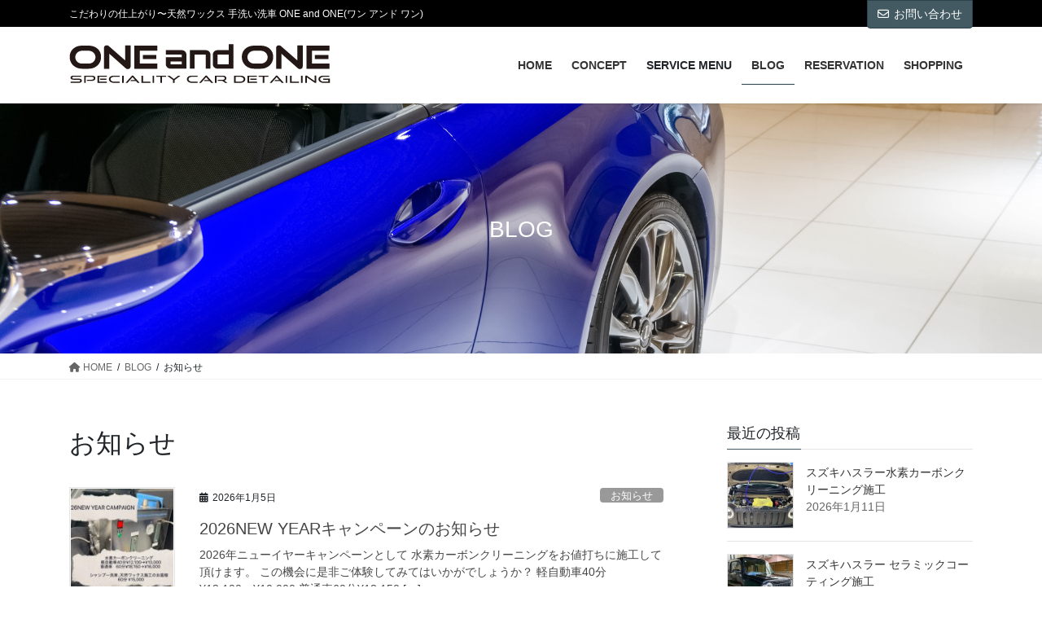

--- FILE ---
content_type: text/html; charset=UTF-8
request_url: https://one-and1.com/category/news/
body_size: 18022
content:
<!DOCTYPE html>
<html lang="ja">
<head>
<meta charset="utf-8">
<meta http-equiv="X-UA-Compatible" content="IE=edge">
<meta name="viewport" content="width=device-width, initial-scale=1">
<!-- Google Tag Manager -->
<script>(function(w,d,s,l,i){w[l]=w[l]||[];w[l].push({'gtm.start':
new Date().getTime(),event:'gtm.js'});var f=d.getElementsByTagName(s)[0],
j=d.createElement(s),dl=l!='dataLayer'?'&l='+l:'';j.async=true;j.src=
'https://www.googletagmanager.com/gtm.js?id='+i+dl;f.parentNode.insertBefore(j,f);
})(window,document,'script','dataLayer','GTM-MHDBGJN');</script>
<!-- End Google Tag Manager --><title>お知らせ | ONE and ONE</title>
<meta name='robots' content='max-image-preview:large' />
<link rel='dns-prefetch' href='//webfonts.xserver.jp' />
<link rel='dns-prefetch' href='//www.google.com' />
<link rel="alternate" type="application/rss+xml" title="ONE and ONE &raquo; フィード" href="https://one-and1.com/feed/" />
<link rel="alternate" type="application/rss+xml" title="ONE and ONE &raquo; コメントフィード" href="https://one-and1.com/comments/feed/" />
<link rel="alternate" type="application/rss+xml" title="ONE and ONE &raquo; お知らせ カテゴリーのフィード" href="https://one-and1.com/category/news/feed/" />
<meta name="description" content="お知らせ について ONE and ONE こだわりの仕上がり〜天然ワックス 手洗い洗車 ONE and ONE(ワン アンド ワン)" /><style id='wp-img-auto-sizes-contain-inline-css' type='text/css'>
img:is([sizes=auto i],[sizes^="auto," i]){contain-intrinsic-size:3000px 1500px}
/*# sourceURL=wp-img-auto-sizes-contain-inline-css */
</style>
<link rel='stylesheet' id='vkExUnit_common_style-css' href='https://one-and1.com/wp-content/plugins/vk-all-in-one-expansion-unit/assets/css/vkExUnit_style.css?ver=9.103.1.1' type='text/css' media='all' />
<style id='vkExUnit_common_style-inline-css' type='text/css'>
:root {--ver_page_top_button_url:url(https://one-and1.com/wp-content/plugins/vk-all-in-one-expansion-unit/assets/images/to-top-btn-icon.svg);}@font-face {font-weight: normal;font-style: normal;font-family: "vk_sns";src: url("https://one-and1.com/wp-content/plugins/vk-all-in-one-expansion-unit/inc/sns/icons/fonts/vk_sns.eot?-bq20cj");src: url("https://one-and1.com/wp-content/plugins/vk-all-in-one-expansion-unit/inc/sns/icons/fonts/vk_sns.eot?#iefix-bq20cj") format("embedded-opentype"),url("https://one-and1.com/wp-content/plugins/vk-all-in-one-expansion-unit/inc/sns/icons/fonts/vk_sns.woff?-bq20cj") format("woff"),url("https://one-and1.com/wp-content/plugins/vk-all-in-one-expansion-unit/inc/sns/icons/fonts/vk_sns.ttf?-bq20cj") format("truetype"),url("https://one-and1.com/wp-content/plugins/vk-all-in-one-expansion-unit/inc/sns/icons/fonts/vk_sns.svg?-bq20cj#vk_sns") format("svg");}
.veu_promotion-alert__content--text {border: 1px solid rgba(0,0,0,0.125);padding: 0.5em 1em;border-radius: var(--vk-size-radius);margin-bottom: var(--vk-margin-block-bottom);font-size: 0.875rem;}/* Alert Content部分に段落タグを入れた場合に最後の段落の余白を0にする */.veu_promotion-alert__content--text p:last-of-type{margin-bottom:0;margin-top: 0;}
/*# sourceURL=vkExUnit_common_style-inline-css */
</style>
<style id='wp-emoji-styles-inline-css' type='text/css'>

	img.wp-smiley, img.emoji {
		display: inline !important;
		border: none !important;
		box-shadow: none !important;
		height: 1em !important;
		width: 1em !important;
		margin: 0 0.07em !important;
		vertical-align: -0.1em !important;
		background: none !important;
		padding: 0 !important;
	}
/*# sourceURL=wp-emoji-styles-inline-css */
</style>
<style id='wp-block-library-inline-css' type='text/css'>
:root{--wp-block-synced-color:#7a00df;--wp-block-synced-color--rgb:122,0,223;--wp-bound-block-color:var(--wp-block-synced-color);--wp-editor-canvas-background:#ddd;--wp-admin-theme-color:#007cba;--wp-admin-theme-color--rgb:0,124,186;--wp-admin-theme-color-darker-10:#006ba1;--wp-admin-theme-color-darker-10--rgb:0,107,160.5;--wp-admin-theme-color-darker-20:#005a87;--wp-admin-theme-color-darker-20--rgb:0,90,135;--wp-admin-border-width-focus:2px}@media (min-resolution:192dpi){:root{--wp-admin-border-width-focus:1.5px}}.wp-element-button{cursor:pointer}:root .has-very-light-gray-background-color{background-color:#eee}:root .has-very-dark-gray-background-color{background-color:#313131}:root .has-very-light-gray-color{color:#eee}:root .has-very-dark-gray-color{color:#313131}:root .has-vivid-green-cyan-to-vivid-cyan-blue-gradient-background{background:linear-gradient(135deg,#00d084,#0693e3)}:root .has-purple-crush-gradient-background{background:linear-gradient(135deg,#34e2e4,#4721fb 50%,#ab1dfe)}:root .has-hazy-dawn-gradient-background{background:linear-gradient(135deg,#faaca8,#dad0ec)}:root .has-subdued-olive-gradient-background{background:linear-gradient(135deg,#fafae1,#67a671)}:root .has-atomic-cream-gradient-background{background:linear-gradient(135deg,#fdd79a,#004a59)}:root .has-nightshade-gradient-background{background:linear-gradient(135deg,#330968,#31cdcf)}:root .has-midnight-gradient-background{background:linear-gradient(135deg,#020381,#2874fc)}:root{--wp--preset--font-size--normal:16px;--wp--preset--font-size--huge:42px}.has-regular-font-size{font-size:1em}.has-larger-font-size{font-size:2.625em}.has-normal-font-size{font-size:var(--wp--preset--font-size--normal)}.has-huge-font-size{font-size:var(--wp--preset--font-size--huge)}.has-text-align-center{text-align:center}.has-text-align-left{text-align:left}.has-text-align-right{text-align:right}.has-fit-text{white-space:nowrap!important}#end-resizable-editor-section{display:none}.aligncenter{clear:both}.items-justified-left{justify-content:flex-start}.items-justified-center{justify-content:center}.items-justified-right{justify-content:flex-end}.items-justified-space-between{justify-content:space-between}.screen-reader-text{border:0;clip-path:inset(50%);height:1px;margin:-1px;overflow:hidden;padding:0;position:absolute;width:1px;word-wrap:normal!important}.screen-reader-text:focus{background-color:#ddd;clip-path:none;color:#444;display:block;font-size:1em;height:auto;left:5px;line-height:normal;padding:15px 23px 14px;text-decoration:none;top:5px;width:auto;z-index:100000}html :where(.has-border-color){border-style:solid}html :where([style*=border-top-color]){border-top-style:solid}html :where([style*=border-right-color]){border-right-style:solid}html :where([style*=border-bottom-color]){border-bottom-style:solid}html :where([style*=border-left-color]){border-left-style:solid}html :where([style*=border-width]){border-style:solid}html :where([style*=border-top-width]){border-top-style:solid}html :where([style*=border-right-width]){border-right-style:solid}html :where([style*=border-bottom-width]){border-bottom-style:solid}html :where([style*=border-left-width]){border-left-style:solid}html :where(img[class*=wp-image-]){height:auto;max-width:100%}:where(figure){margin:0 0 1em}html :where(.is-position-sticky){--wp-admin--admin-bar--position-offset:var(--wp-admin--admin-bar--height,0px)}@media screen and (max-width:600px){html :where(.is-position-sticky){--wp-admin--admin-bar--position-offset:0px}}
/* VK Color Palettes */

/*# sourceURL=wp-block-library-inline-css */
</style><style id='global-styles-inline-css' type='text/css'>
:root{--wp--preset--aspect-ratio--square: 1;--wp--preset--aspect-ratio--4-3: 4/3;--wp--preset--aspect-ratio--3-4: 3/4;--wp--preset--aspect-ratio--3-2: 3/2;--wp--preset--aspect-ratio--2-3: 2/3;--wp--preset--aspect-ratio--16-9: 16/9;--wp--preset--aspect-ratio--9-16: 9/16;--wp--preset--color--black: #000000;--wp--preset--color--cyan-bluish-gray: #abb8c3;--wp--preset--color--white: #ffffff;--wp--preset--color--pale-pink: #f78da7;--wp--preset--color--vivid-red: #cf2e2e;--wp--preset--color--luminous-vivid-orange: #ff6900;--wp--preset--color--luminous-vivid-amber: #fcb900;--wp--preset--color--light-green-cyan: #7bdcb5;--wp--preset--color--vivid-green-cyan: #00d084;--wp--preset--color--pale-cyan-blue: #8ed1fc;--wp--preset--color--vivid-cyan-blue: #0693e3;--wp--preset--color--vivid-purple: #9b51e0;--wp--preset--gradient--vivid-cyan-blue-to-vivid-purple: linear-gradient(135deg,rgb(6,147,227) 0%,rgb(155,81,224) 100%);--wp--preset--gradient--light-green-cyan-to-vivid-green-cyan: linear-gradient(135deg,rgb(122,220,180) 0%,rgb(0,208,130) 100%);--wp--preset--gradient--luminous-vivid-amber-to-luminous-vivid-orange: linear-gradient(135deg,rgb(252,185,0) 0%,rgb(255,105,0) 100%);--wp--preset--gradient--luminous-vivid-orange-to-vivid-red: linear-gradient(135deg,rgb(255,105,0) 0%,rgb(207,46,46) 100%);--wp--preset--gradient--very-light-gray-to-cyan-bluish-gray: linear-gradient(135deg,rgb(238,238,238) 0%,rgb(169,184,195) 100%);--wp--preset--gradient--cool-to-warm-spectrum: linear-gradient(135deg,rgb(74,234,220) 0%,rgb(151,120,209) 20%,rgb(207,42,186) 40%,rgb(238,44,130) 60%,rgb(251,105,98) 80%,rgb(254,248,76) 100%);--wp--preset--gradient--blush-light-purple: linear-gradient(135deg,rgb(255,206,236) 0%,rgb(152,150,240) 100%);--wp--preset--gradient--blush-bordeaux: linear-gradient(135deg,rgb(254,205,165) 0%,rgb(254,45,45) 50%,rgb(107,0,62) 100%);--wp--preset--gradient--luminous-dusk: linear-gradient(135deg,rgb(255,203,112) 0%,rgb(199,81,192) 50%,rgb(65,88,208) 100%);--wp--preset--gradient--pale-ocean: linear-gradient(135deg,rgb(255,245,203) 0%,rgb(182,227,212) 50%,rgb(51,167,181) 100%);--wp--preset--gradient--electric-grass: linear-gradient(135deg,rgb(202,248,128) 0%,rgb(113,206,126) 100%);--wp--preset--gradient--midnight: linear-gradient(135deg,rgb(2,3,129) 0%,rgb(40,116,252) 100%);--wp--preset--font-size--small: 13px;--wp--preset--font-size--medium: 20px;--wp--preset--font-size--large: 36px;--wp--preset--font-size--x-large: 42px;--wp--preset--spacing--20: 0.44rem;--wp--preset--spacing--30: 0.67rem;--wp--preset--spacing--40: 1rem;--wp--preset--spacing--50: 1.5rem;--wp--preset--spacing--60: 2.25rem;--wp--preset--spacing--70: 3.38rem;--wp--preset--spacing--80: 5.06rem;--wp--preset--shadow--natural: 6px 6px 9px rgba(0, 0, 0, 0.2);--wp--preset--shadow--deep: 12px 12px 50px rgba(0, 0, 0, 0.4);--wp--preset--shadow--sharp: 6px 6px 0px rgba(0, 0, 0, 0.2);--wp--preset--shadow--outlined: 6px 6px 0px -3px rgb(255, 255, 255), 6px 6px rgb(0, 0, 0);--wp--preset--shadow--crisp: 6px 6px 0px rgb(0, 0, 0);}:where(.is-layout-flex){gap: 0.5em;}:where(.is-layout-grid){gap: 0.5em;}body .is-layout-flex{display: flex;}.is-layout-flex{flex-wrap: wrap;align-items: center;}.is-layout-flex > :is(*, div){margin: 0;}body .is-layout-grid{display: grid;}.is-layout-grid > :is(*, div){margin: 0;}:where(.wp-block-columns.is-layout-flex){gap: 2em;}:where(.wp-block-columns.is-layout-grid){gap: 2em;}:where(.wp-block-post-template.is-layout-flex){gap: 1.25em;}:where(.wp-block-post-template.is-layout-grid){gap: 1.25em;}.has-black-color{color: var(--wp--preset--color--black) !important;}.has-cyan-bluish-gray-color{color: var(--wp--preset--color--cyan-bluish-gray) !important;}.has-white-color{color: var(--wp--preset--color--white) !important;}.has-pale-pink-color{color: var(--wp--preset--color--pale-pink) !important;}.has-vivid-red-color{color: var(--wp--preset--color--vivid-red) !important;}.has-luminous-vivid-orange-color{color: var(--wp--preset--color--luminous-vivid-orange) !important;}.has-luminous-vivid-amber-color{color: var(--wp--preset--color--luminous-vivid-amber) !important;}.has-light-green-cyan-color{color: var(--wp--preset--color--light-green-cyan) !important;}.has-vivid-green-cyan-color{color: var(--wp--preset--color--vivid-green-cyan) !important;}.has-pale-cyan-blue-color{color: var(--wp--preset--color--pale-cyan-blue) !important;}.has-vivid-cyan-blue-color{color: var(--wp--preset--color--vivid-cyan-blue) !important;}.has-vivid-purple-color{color: var(--wp--preset--color--vivid-purple) !important;}.has-black-background-color{background-color: var(--wp--preset--color--black) !important;}.has-cyan-bluish-gray-background-color{background-color: var(--wp--preset--color--cyan-bluish-gray) !important;}.has-white-background-color{background-color: var(--wp--preset--color--white) !important;}.has-pale-pink-background-color{background-color: var(--wp--preset--color--pale-pink) !important;}.has-vivid-red-background-color{background-color: var(--wp--preset--color--vivid-red) !important;}.has-luminous-vivid-orange-background-color{background-color: var(--wp--preset--color--luminous-vivid-orange) !important;}.has-luminous-vivid-amber-background-color{background-color: var(--wp--preset--color--luminous-vivid-amber) !important;}.has-light-green-cyan-background-color{background-color: var(--wp--preset--color--light-green-cyan) !important;}.has-vivid-green-cyan-background-color{background-color: var(--wp--preset--color--vivid-green-cyan) !important;}.has-pale-cyan-blue-background-color{background-color: var(--wp--preset--color--pale-cyan-blue) !important;}.has-vivid-cyan-blue-background-color{background-color: var(--wp--preset--color--vivid-cyan-blue) !important;}.has-vivid-purple-background-color{background-color: var(--wp--preset--color--vivid-purple) !important;}.has-black-border-color{border-color: var(--wp--preset--color--black) !important;}.has-cyan-bluish-gray-border-color{border-color: var(--wp--preset--color--cyan-bluish-gray) !important;}.has-white-border-color{border-color: var(--wp--preset--color--white) !important;}.has-pale-pink-border-color{border-color: var(--wp--preset--color--pale-pink) !important;}.has-vivid-red-border-color{border-color: var(--wp--preset--color--vivid-red) !important;}.has-luminous-vivid-orange-border-color{border-color: var(--wp--preset--color--luminous-vivid-orange) !important;}.has-luminous-vivid-amber-border-color{border-color: var(--wp--preset--color--luminous-vivid-amber) !important;}.has-light-green-cyan-border-color{border-color: var(--wp--preset--color--light-green-cyan) !important;}.has-vivid-green-cyan-border-color{border-color: var(--wp--preset--color--vivid-green-cyan) !important;}.has-pale-cyan-blue-border-color{border-color: var(--wp--preset--color--pale-cyan-blue) !important;}.has-vivid-cyan-blue-border-color{border-color: var(--wp--preset--color--vivid-cyan-blue) !important;}.has-vivid-purple-border-color{border-color: var(--wp--preset--color--vivid-purple) !important;}.has-vivid-cyan-blue-to-vivid-purple-gradient-background{background: var(--wp--preset--gradient--vivid-cyan-blue-to-vivid-purple) !important;}.has-light-green-cyan-to-vivid-green-cyan-gradient-background{background: var(--wp--preset--gradient--light-green-cyan-to-vivid-green-cyan) !important;}.has-luminous-vivid-amber-to-luminous-vivid-orange-gradient-background{background: var(--wp--preset--gradient--luminous-vivid-amber-to-luminous-vivid-orange) !important;}.has-luminous-vivid-orange-to-vivid-red-gradient-background{background: var(--wp--preset--gradient--luminous-vivid-orange-to-vivid-red) !important;}.has-very-light-gray-to-cyan-bluish-gray-gradient-background{background: var(--wp--preset--gradient--very-light-gray-to-cyan-bluish-gray) !important;}.has-cool-to-warm-spectrum-gradient-background{background: var(--wp--preset--gradient--cool-to-warm-spectrum) !important;}.has-blush-light-purple-gradient-background{background: var(--wp--preset--gradient--blush-light-purple) !important;}.has-blush-bordeaux-gradient-background{background: var(--wp--preset--gradient--blush-bordeaux) !important;}.has-luminous-dusk-gradient-background{background: var(--wp--preset--gradient--luminous-dusk) !important;}.has-pale-ocean-gradient-background{background: var(--wp--preset--gradient--pale-ocean) !important;}.has-electric-grass-gradient-background{background: var(--wp--preset--gradient--electric-grass) !important;}.has-midnight-gradient-background{background: var(--wp--preset--gradient--midnight) !important;}.has-small-font-size{font-size: var(--wp--preset--font-size--small) !important;}.has-medium-font-size{font-size: var(--wp--preset--font-size--medium) !important;}.has-large-font-size{font-size: var(--wp--preset--font-size--large) !important;}.has-x-large-font-size{font-size: var(--wp--preset--font-size--x-large) !important;}
/*# sourceURL=global-styles-inline-css */
</style>

<style id='classic-theme-styles-inline-css' type='text/css'>
/*! This file is auto-generated */
.wp-block-button__link{color:#fff;background-color:#32373c;border-radius:9999px;box-shadow:none;text-decoration:none;padding:calc(.667em + 2px) calc(1.333em + 2px);font-size:1.125em}.wp-block-file__button{background:#32373c;color:#fff;text-decoration:none}
/*# sourceURL=/wp-includes/css/classic-themes.min.css */
</style>
<link rel='stylesheet' id='rs-plugin-settings-css' href='https://one-and1.com/wp-content/plugins/revslider/public/assets/css/settings.css?ver=5.4.5.1' type='text/css' media='all' />
<style id='rs-plugin-settings-inline-css' type='text/css'>
#rs-demo-id {}
/*# sourceURL=rs-plugin-settings-inline-css */
</style>
<link rel='stylesheet' id='vk-swiper-style-css' href='https://one-and1.com/wp-content/plugins/vk-blocks-pro/vendor/vektor-inc/vk-swiper/src/assets/css/swiper-bundle.min.css?ver=11.0.2' type='text/css' media='all' />
<link rel='stylesheet' id='bootstrap-4-style-css' href='https://one-and1.com/wp-content/themes/lightning-pro/library/bootstrap-4/css/bootstrap.min.css?ver=4.5.0' type='text/css' media='all' />
<link rel='stylesheet' id='lightning-common-style-css' href='https://one-and1.com/wp-content/themes/lightning-pro/assets/css/common.css?ver=8.23.8' type='text/css' media='all' />
<style id='lightning-common-style-inline-css' type='text/css'>
/* vk-mobile-nav */:root {--vk-mobile-nav-menu-btn-bg-src: url("https://one-and1.com/wp-content/themes/lightning-pro/inc/vk-mobile-nav/package/images/vk-menu-btn-black.svg");--vk-mobile-nav-menu-btn-close-bg-src: url("https://one-and1.com/wp-content/themes/lightning-pro/inc/vk-mobile-nav/package/images/vk-menu-close-black.svg");--vk-menu-acc-icon-open-black-bg-src: url("https://one-and1.com/wp-content/themes/lightning-pro/inc/vk-mobile-nav/package/images/vk-menu-acc-icon-open-black.svg");--vk-menu-acc-icon-open-white-bg-src: url("https://one-and1.com/wp-content/themes/lightning-pro/inc/vk-mobile-nav/package/images/vk-menu-acc-icon-open-white.svg");--vk-menu-acc-icon-close-black-bg-src: url("https://one-and1.com/wp-content/themes/lightning-pro/inc/vk-mobile-nav/package/images/vk-menu-close-black.svg");--vk-menu-acc-icon-close-white-bg-src: url("https://one-and1.com/wp-content/themes/lightning-pro/inc/vk-mobile-nav/package/images/vk-menu-close-white.svg");}
/*# sourceURL=lightning-common-style-inline-css */
</style>
<link rel='stylesheet' id='lightning-design-style-css' href='https://one-and1.com/wp-content/themes/lightning-pro/design-skin/origin2/css/style.css?ver=8.23.8' type='text/css' media='all' />
<style id='lightning-design-style-inline-css' type='text/css'>
:root {--color-key:#445a63;--wp--preset--color--vk-color-primary:#445a63;--color-key-dark:#2a434e;}
/* ltg common custom */:root {--vk-menu-acc-btn-border-color:#333;--vk-color-primary:#445a63;--color-key:#445a63;--wp--preset--color--vk-color-primary:#445a63;--color-key-dark:#2a434e;}.bbp-submit-wrapper .button.submit { background-color:#2a434e ; }.bbp-submit-wrapper .button.submit:hover { background-color:#445a63 ; }.veu_color_txt_key { color:#2a434e ; }.veu_color_bg_key { background-color:#2a434e ; }.veu_color_border_key { border-color:#2a434e ; }.btn-default { border-color:#445a63;color:#445a63;}.btn-default:focus,.btn-default:hover { border-color:#445a63;background-color: #445a63; }.wp-block-search__button,.btn-primary { background-color:#445a63;border-color:#2a434e; }.wp-block-search__button:focus,.wp-block-search__button:hover,.btn-primary:not(:disabled):not(.disabled):active,.btn-primary:focus,.btn-primary:hover { background-color:#2a434e;border-color:#445a63; }.btn-outline-primary { color : #445a63 ; border-color:#445a63; }.btn-outline-primary:not(:disabled):not(.disabled):active,.btn-outline-primary:focus,.btn-outline-primary:hover { color : #fff; background-color:#445a63;border-color:#2a434e; }a { color:#337ab7; }/* sidebar child menu display */.localNav ul ul.children{ display:none; }.localNav ul li.current_page_ancestor ul.children,.localNav ul li.current_page_item ul.children,.localNav ul li.current-cat ul.children{ display:block; }/* ExUnit widget ( child page list widget and so on ) */.localNavi ul.children{ display:none; }.localNavi li.current_page_ancestor ul.children,.localNavi li.current_page_item ul.children,.localNavi li.current-cat ul.children{ display:block; }
/* Pro Title Design */ h2,.mainSection .cart_totals h2,h2.mainSection-title { background-color:unset;position: relative;border:none;padding:unset;margin-left: auto;margin-right: auto;border-radius:unset;outline: unset;outline-offset: unset;box-shadow: unset;content:none;overflow: unset;color:#333;padding: 0;text-align: center;background-color:transparent;margin-bottom: 3em;}h2 a,.mainSection .cart_totals h2 a,h2.mainSection-title a { color:#333;}h2::before,.mainSection .cart_totals h2::before,h2.mainSection-title::before { background-color:unset;position: relative;border:none;padding:unset;margin-left: auto;margin-right: auto;border-radius:unset;outline: unset;outline-offset: unset;box-shadow: unset;content:none;overflow: unset;}h2::after,.mainSection .cart_totals h2::after,h2.mainSection-title::after { background-color:unset;position: relative;border:none;padding:unset;margin-left: auto;margin-right: auto;border-radius:unset;outline: unset;outline-offset: unset;box-shadow: unset;content:none;overflow: unset;content: "";display: inline-block;position: absolute;left: 50%;margin-left: -19px;bottom: -24px;top: unset;width: 38px;border-top: solid 2px #445a63;}h3 { background-color:unset;position: relative;border:none;padding:unset;margin-left: auto;margin-right: auto;border-radius:unset;outline: unset;outline-offset: unset;box-shadow: unset;content:none;overflow: unset;color:#333;padding: 0.6em 0.7em 0.5em;margin-bottom:1.2em;border-left:solid 2px #445a63;background-color: #efefef;text-align:left;}h3 a { color:#333;}h3::before { background-color:unset;position: relative;border:none;padding:unset;margin-left: auto;margin-right: auto;border-radius:unset;outline: unset;outline-offset: unset;box-shadow: unset;content:none;overflow: unset;}h3::after { background-color:unset;position: relative;border:none;padding:unset;margin-left: auto;margin-right: auto;border-radius:unset;outline: unset;outline-offset: unset;box-shadow: unset;content:none;overflow: unset;}
.media .media-body .media-heading a:hover { color:#445a63; }@media (min-width: 768px){.gMenu > li:before,.gMenu > li.menu-item-has-children::after { border-bottom-color:#2a434e }.gMenu li li { background-color:#2a434e }.gMenu li li a:hover { background-color:#445a63; }} /* @media (min-width: 768px) */h2,.mainSection-title { border-top-color:#445a63; }h3:after,.subSection-title:after { border-bottom-color:#445a63; }ul.page-numbers li span.page-numbers.current,.page-link dl .post-page-numbers.current { background-color:#445a63; }.pager li > a { border-color:#445a63;color:#445a63;}.pager li > a:hover { background-color:#445a63;color:#fff;}.siteFooter { border-top-color:#445a63; }dt { border-left-color:#445a63; }:root {--g_nav_main_acc_icon_open_url:url(https://one-and1.com/wp-content/themes/lightning-pro/inc/vk-mobile-nav/package/images/vk-menu-acc-icon-open-black.svg);--g_nav_main_acc_icon_close_url: url(https://one-and1.com/wp-content/themes/lightning-pro/inc/vk-mobile-nav/package/images/vk-menu-close-black.svg);--g_nav_sub_acc_icon_open_url: url(https://one-and1.com/wp-content/themes/lightning-pro/inc/vk-mobile-nav/package/images/vk-menu-acc-icon-open-white.svg);--g_nav_sub_acc_icon_close_url: url(https://one-and1.com/wp-content/themes/lightning-pro/inc/vk-mobile-nav/package/images/vk-menu-close-white.svg);}
/* page header */:root{--vk-page-header-url : url(https://one-and1.com/wp-content/uploads/2021/05/pixta_64363037_M.jpg);}@media ( max-width:575.98px ){:root{--vk-page-header-url : url(https://one-and1.com/wp-content/uploads/2021/05/pixta_64363037_M.jpg);}}.page-header{ position:relative;background: var(--vk-page-header-url, url(https://one-and1.com/wp-content/uploads/2021/05/pixta_64363037_M.jpg) ) no-repeat 50% center;background-size: cover;}.page-header h1.page-header_pageTitle,.page-header div.page-header_pageTitle{margin-top:5em;margin-bottom:calc( 5em - 0.1em );}
.vk-campaign-text{background:#eab010;color:#fff;}.vk-campaign-text_btn,.vk-campaign-text_btn:link,.vk-campaign-text_btn:visited,.vk-campaign-text_btn:focus,.vk-campaign-text_btn:active{background:#fff;color:#4c4c4c;}a.vk-campaign-text_btn:hover{background:#eab010;color:#fff;}.vk-campaign-text_link,.vk-campaign-text_link:link,.vk-campaign-text_link:hover,.vk-campaign-text_link:visited,.vk-campaign-text_link:active,.vk-campaign-text_link:focus{color:#fff;}
.headerTop{color:#ffffff;background-color:#000000;}.headerTop .nav li a{color:#ffffff;}
.siteFooter {background-color:#2a434e;color:#ffffff;}.siteFooter .nav li a,.siteFooter .widget a,.siteFooter a {color:#ffffff;}:root {
								--color-footer-border: rgba(255, 255, 255, 0.2);
							}
							.siteFooter {
								--vk-color-border-hr: rgba( 255,255,255,0.1);
								--vk-color-border-light: rgba( 255,255,255,0.1);
								--vk-color-border-zuru: rgba(0, 0, 0, 0.2);
								--vk-color-bg-accent: rgba( 255,255,255,0.07);
							}
							.siteFooter .vk_post.media {
								--vk-color-border-image: rgba( 200,200,200,0.8);
								--vk-color-border-hr: rgba(255, 255, 255, 0.2);
							}
							.siteFooter .contact_txt_tel {
								color:#fff;
							}
							
/*# sourceURL=lightning-design-style-inline-css */
</style>
<link rel='stylesheet' id='veu-cta-css' href='https://one-and1.com/wp-content/plugins/vk-all-in-one-expansion-unit/inc/call-to-action/package/assets/css/style.css?ver=9.103.1.1' type='text/css' media='all' />
<link rel='stylesheet' id='vk-blocks-build-css-css' href='https://one-and1.com/wp-content/plugins/vk-blocks-pro/build/block-build.css?ver=1.96.2.0' type='text/css' media='all' />
<style id='vk-blocks-build-css-inline-css' type='text/css'>
:root {--vk_flow-arrow: url(https://one-and1.com/wp-content/plugins/vk-blocks-pro/inc/vk-blocks/images/arrow_bottom.svg);--vk_image-mask-circle: url(https://one-and1.com/wp-content/plugins/vk-blocks-pro/inc/vk-blocks/images/circle.svg);--vk_image-mask-wave01: url(https://one-and1.com/wp-content/plugins/vk-blocks-pro/inc/vk-blocks/images/wave01.svg);--vk_image-mask-wave02: url(https://one-and1.com/wp-content/plugins/vk-blocks-pro/inc/vk-blocks/images/wave02.svg);--vk_image-mask-wave03: url(https://one-and1.com/wp-content/plugins/vk-blocks-pro/inc/vk-blocks/images/wave03.svg);--vk_image-mask-wave04: url(https://one-and1.com/wp-content/plugins/vk-blocks-pro/inc/vk-blocks/images/wave04.svg);}

	:root {

		--vk-balloon-border-width:1px;

		--vk-balloon-speech-offset:-12px;
	}
	
/*# sourceURL=vk-blocks-build-css-inline-css */
</style>
<link rel='stylesheet' id='lightning-theme-style-css' href='https://one-and1.com/wp-content/themes/lightning-pro-child/style.css?ver=8.23.8' type='text/css' media='all' />
<link rel='stylesheet' id='vk-font-awesome-css' href='https://one-and1.com/wp-content/themes/lightning-pro/vendor/vektor-inc/font-awesome-versions/src/versions/6/css/all.min.css?ver=6.4.2' type='text/css' media='all' />
<link rel='stylesheet' id='vk-mobile-fix-nav-css' href='https://one-and1.com/wp-content/themes/lightning-pro/inc/vk-mobile-fix-nav/package/css/vk-mobile-fix-nav.css?ver=0.0.0' type='text/css' media='all' />
<link rel='stylesheet' id='vk-media-posts-style-css' href='https://one-and1.com/wp-content/themes/lightning-pro/inc/media-posts/package/css/media-posts.css?ver=1.2' type='text/css' media='all' />
<style id='akismet-widget-style-inline-css' type='text/css'>

			.a-stats {
				--akismet-color-mid-green: #357b49;
				--akismet-color-white: #fff;
				--akismet-color-light-grey: #f6f7f7;

				max-width: 350px;
				width: auto;
			}

			.a-stats * {
				all: unset;
				box-sizing: border-box;
			}

			.a-stats strong {
				font-weight: 600;
			}

			.a-stats a.a-stats__link,
			.a-stats a.a-stats__link:visited,
			.a-stats a.a-stats__link:active {
				background: var(--akismet-color-mid-green);
				border: none;
				box-shadow: none;
				border-radius: 8px;
				color: var(--akismet-color-white);
				cursor: pointer;
				display: block;
				font-family: -apple-system, BlinkMacSystemFont, 'Segoe UI', 'Roboto', 'Oxygen-Sans', 'Ubuntu', 'Cantarell', 'Helvetica Neue', sans-serif;
				font-weight: 500;
				padding: 12px;
				text-align: center;
				text-decoration: none;
				transition: all 0.2s ease;
			}

			/* Extra specificity to deal with TwentyTwentyOne focus style */
			.widget .a-stats a.a-stats__link:focus {
				background: var(--akismet-color-mid-green);
				color: var(--akismet-color-white);
				text-decoration: none;
			}

			.a-stats a.a-stats__link:hover {
				filter: brightness(110%);
				box-shadow: 0 4px 12px rgba(0, 0, 0, 0.06), 0 0 2px rgba(0, 0, 0, 0.16);
			}

			.a-stats .count {
				color: var(--akismet-color-white);
				display: block;
				font-size: 1.5em;
				line-height: 1.4;
				padding: 0 13px;
				white-space: nowrap;
			}
		
/*# sourceURL=akismet-widget-style-inline-css */
</style>
<link rel='stylesheet' id='mts_simple_booking_front-css' href='https://one-and1.com/wp-content/plugins/mts-simple-booking/css/mtssb-front.css?ver=6.9' type='text/css' media='all' />
<script type="text/javascript" id="vk-blocks/breadcrumb-script-js-extra">
/* <![CDATA[ */
var vkBreadcrumbSeparator = {"separator":""};
//# sourceURL=vk-blocks%2Fbreadcrumb-script-js-extra
/* ]]> */
</script>
<script type="text/javascript" src="https://one-and1.com/wp-content/plugins/vk-blocks-pro/build/vk-breadcrumb.min.js?ver=1.96.2.0" id="vk-blocks/breadcrumb-script-js"></script>
<script type="text/javascript" src="https://one-and1.com/wp-includes/js/jquery/jquery.min.js?ver=3.7.1" id="jquery-core-js"></script>
<script type="text/javascript" src="https://one-and1.com/wp-includes/js/jquery/jquery-migrate.min.js?ver=3.4.1" id="jquery-migrate-js"></script>
<script type="text/javascript" src="//webfonts.xserver.jp/js/xserverv3.js?fadein=0&amp;ver=2.0.8" id="typesquare_std-js"></script>
<script type="text/javascript" src="https://one-and1.com/wp-content/plugins/revslider/public/assets/js/jquery.themepunch.tools.min.js?ver=5.4.5.1" id="tp-tools-js"></script>
<script type="text/javascript" src="https://one-and1.com/wp-content/plugins/revslider/public/assets/js/jquery.themepunch.revolution.min.js?ver=5.4.5.1" id="revmin-js"></script>
<link rel="https://api.w.org/" href="https://one-and1.com/wp-json/" /><link rel="alternate" title="JSON" type="application/json" href="https://one-and1.com/wp-json/wp/v2/categories/2" /><link rel="EditURI" type="application/rsd+xml" title="RSD" href="https://one-and1.com/xmlrpc.php?rsd" />
<meta name="generator" content="WordPress 6.9" />
<!-- Favicon Rotator -->
<link rel="shortcut icon" href="https://one-and1.com/wp-content/uploads/2021/05/アセット-1@2x-1.png" />
<link rel="apple-touch-icon-precomposed" href="https://one-and1.com/wp-content/uploads/2021/05/アセット-1@2x-1.png" />
<!-- End Favicon Rotator -->
<meta property="fb:app_id" content=""><meta property="fb:admins" content="">            <div id="fb-root"></div>
            <script>(function (d, s, id) {
                    var js, fjs = d.getElementsByTagName(s)[0];
                    if (d.getElementById(id))
                        return;
                    js = d.createElement(s);
                    js.id = id;
                    js.src = "//connect.facebook.net/en_US/sdk.js#xfbml=1&version=v2.0";
                    fjs.parentNode.insertBefore(js, fjs);
                }(document, 'script', 'facebook-jssdk'));</script>
            <style id="lightning-color-custom-for-plugins" type="text/css">/* ltg theme common */.color_key_bg,.color_key_bg_hover:hover{background-color: #445a63;}.color_key_txt,.color_key_txt_hover:hover{color: #445a63;}.color_key_border,.color_key_border_hover:hover{border-color: #445a63;}.color_key_dark_bg,.color_key_dark_bg_hover:hover{background-color: #2a434e;}.color_key_dark_txt,.color_key_dark_txt_hover:hover{color: #2a434e;}.color_key_dark_border,.color_key_dark_border_hover:hover{border-color: #2a434e;}</style><meta name="generator" content="Powered by Slider Revolution 5.4.5.1 - responsive, Mobile-Friendly Slider Plugin for WordPress with comfortable drag and drop interface." />
<!-- [ VK All in One Expansion Unit OGP ] -->
<meta property="og:site_name" content="ONE and ONE" />
<meta property="og:url" content="https://one-and1.com/2026/01/05/2026new-year%e3%82%ad%e3%83%a3%e3%83%b3%e3%83%9a%e3%83%bc%e3%83%b3%e3%81%ae%e3%81%8a%e7%9f%a5%e3%82%89%e3%81%9b/" />
<meta property="og:title" content="お知らせ | ONE and ONE" />
<meta property="og:description" content="お知らせ について ONE and ONE こだわりの仕上がり〜天然ワックス 手洗い洗車 ONE and ONE(ワン アンド ワン)" />
<meta property="og:type" content="article" />
<!-- [ / VK All in One Expansion Unit OGP ] -->
<!-- [ VK All in One Expansion Unit twitter card ] -->
<meta name="twitter:card" content="summary_large_image">
<meta name="twitter:description" content="お知らせ について ONE and ONE こだわりの仕上がり〜天然ワックス 手洗い洗車 ONE and ONE(ワン アンド ワン)">
<meta name="twitter:title" content="お知らせ | ONE and ONE">
<meta name="twitter:url" content="https://one-and1.com/2026/01/05/2026new-year%e3%82%ad%e3%83%a3%e3%83%b3%e3%83%9a%e3%83%bc%e3%83%b3%e3%81%ae%e3%81%8a%e7%9f%a5%e3%82%89%e3%81%9b/">
	<meta name="twitter:domain" content="one-and1.com">
	<!-- [ / VK All in One Expansion Unit twitter card ] -->
	<script type="text/javascript">function setREVStartSize(e){
				try{ var i=jQuery(window).width(),t=9999,r=0,n=0,l=0,f=0,s=0,h=0;					
					if(e.responsiveLevels&&(jQuery.each(e.responsiveLevels,function(e,f){f>i&&(t=r=f,l=e),i>f&&f>r&&(r=f,n=e)}),t>r&&(l=n)),f=e.gridheight[l]||e.gridheight[0]||e.gridheight,s=e.gridwidth[l]||e.gridwidth[0]||e.gridwidth,h=i/s,h=h>1?1:h,f=Math.round(h*f),"fullscreen"==e.sliderLayout){var u=(e.c.width(),jQuery(window).height());if(void 0!=e.fullScreenOffsetContainer){var c=e.fullScreenOffsetContainer.split(",");if (c) jQuery.each(c,function(e,i){u=jQuery(i).length>0?u-jQuery(i).outerHeight(!0):u}),e.fullScreenOffset.split("%").length>1&&void 0!=e.fullScreenOffset&&e.fullScreenOffset.length>0?u-=jQuery(window).height()*parseInt(e.fullScreenOffset,0)/100:void 0!=e.fullScreenOffset&&e.fullScreenOffset.length>0&&(u-=parseInt(e.fullScreenOffset,0))}f=u}else void 0!=e.minHeight&&f<e.minHeight&&(f=e.minHeight);e.c.closest(".rev_slider_wrapper").css({height:f})					
				}catch(d){console.log("Failure at Presize of Slider:"+d)}
			};</script>
		<style type="text/css" id="wp-custom-css">
			.page_top_btn {
    position: fixed;
    right: 2%;
    bottom: 10%;
    z-index: 99999;
    width: 56px;
    height: 56px;
    color: transparent;
    border: none;
    background: rgba(0,0,0,.4);
    border-radius: 10px;
    box-shadow:none; 
    background-image: var(--ver_page_top_button_url);
    background-size: 50%;
    background-repeat: no-repeat;
    background-position: center;
    opacity: 0;
    transition: opacity .3s;
    text-decoration: none;
}


@media (max-width: 600px){
.h1, h1 {
font-size: 1.6rem;
}
.h2, .mainSection-title, h2 {
font-size: 1.4rem;
}	
.h3, h3 {
font-size: 1.2rem;
}	
.media .media-body .media-heading {
font-size: 18px;
}	
h1.entry-title {
font-size: 20px;
}	
.vk_posts .vk_post-col-xs-6 {
width: calc(50% - 14px);
}
.vk_post {
margin-left: 7px;
margin-right: 7px;
}	
	}		</style>
		
</head>
<body data-rsssl=1 class="archive category category-news category-2 wp-theme-lightning-pro wp-child-theme-lightning-pro-child vk-blocks fa_v6_css post-type-post sidebar-fix sidebar-fix-priority-top bootstrap4 device-pc mobile-fix-nav_enable">
<a class="skip-link screen-reader-text" href="#main">コンテンツに移動</a>
<a class="skip-link screen-reader-text" href="#vk-mobile-nav">ナビゲーションに移動</a>
<!-- Google Tag Manager (noscript) -->
    <noscript><iframe src="https://www.googletagmanager.com/ns.html?id=GTM-MHDBGJN" title="Google Tag Manager (noscript)" height="0" width="0" style="display:none;visibility:hidden"></iframe></noscript>
    <!-- End Google Tag Manager (noscript) --><header class="siteHeader">
	<div class="headerTop" id="headerTop"><div class="container"><p class="headerTop_description">こだわりの仕上がり〜天然ワックス 手洗い洗車 ONE and ONE(ワン アンド ワン)</p><div class="headerTop_contactBtn"><a href="/contact/" class="btn btn-primary"><i class="far fa-envelope"></i>お問い合わせ</a></div></div><!-- [ / .container ] --></div><!-- [ / #headerTop  ] -->	<div class="container siteHeadContainer">
		<div class="navbar-header">
						<p class="navbar-brand siteHeader_logo">
			<a href="https://one-and1.com/">
				<span><img src="https://one-and1.com/wp-content/uploads/2022/02/rogo01.png" alt="ONE and ONE" /></span>
			</a>
			</p>
					</div>

					<div id="gMenu_outer" class="gMenu_outer">
				<nav class="menu-g-navi-container"><ul id="menu-g-navi" class="menu gMenu vk-menu-acc"><li id="menu-item-85" class="menu-item menu-item-type-post_type menu-item-object-page menu-item-home"><a href="https://one-and1.com/"><strong class="gMenu_name">HOME</strong></a></li>
<li id="menu-item-50" class="menu-item menu-item-type-post_type menu-item-object-page"><a href="https://one-and1.com/concept/"><strong class="gMenu_name">CONCEPT</strong></a></li>
<li id="menu-item-2018" class="menu-item menu-item-type-custom menu-item-object-custom menu-item-has-children"><a><strong class="gMenu_name">SERVICE MENU</strong></a>
<ul class="sub-menu">
	<li id="menu-item-2020" class="menu-item menu-item-type-post_type menu-item-object-page"><a href="https://one-and1.com/service-menu/">ワックス洗車</a></li>
	<li id="menu-item-2023" class="menu-item menu-item-type-post_type menu-item-object-page"><a href="https://one-and1.com/hoo-crean/">水素ガスカーボンクリーン</a></li>
</ul>
</li>
<li id="menu-item-42" class="menu-item menu-item-type-post_type menu-item-object-page current_page_parent current-menu-ancestor"><a href="https://one-and1.com/blog/"><strong class="gMenu_name">BLOG</strong></a></li>
<li id="menu-item-377" class="menu-item menu-item-type-post_type menu-item-object-page"><a href="https://one-and1.com/reservation/"><strong class="gMenu_name">RESERVATION</strong></a></li>
<li id="menu-item-1401" class="menu-item menu-item-type-custom menu-item-object-custom"><a target="_blank" href="https://shop.igl-hamamatsu.jp"><strong class="gMenu_name">SHOPPING</strong></a></li>
</ul></nav>			</div>
			</div>
	</header>

<div class="section page-header"><div class="container"><div class="row"><div class="col-md-12">
<div class="page-header_pageTitle">
BLOG</div>
</div></div></div></div><!-- [ /.page-header ] -->


<!-- [ .breadSection ] --><div class="section breadSection"><div class="container"><div class="row"><ol class="breadcrumb" itemscope itemtype="https://schema.org/BreadcrumbList"><li id="panHome" itemprop="itemListElement" itemscope itemtype="http://schema.org/ListItem"><a itemprop="item" href="https://one-and1.com/"><span itemprop="name"><i class="fa fa-home"></i> HOME</span></a><meta itemprop="position" content="1" /></li><li itemprop="itemListElement" itemscope itemtype="http://schema.org/ListItem"><a itemprop="item" href="https://one-and1.com/blog/"><span itemprop="name">BLOG</span></a><meta itemprop="position" content="2" /></li><li><span>お知らせ</span><meta itemprop="position" content="3" /></li></ol></div></div></div><!-- [ /.breadSection ] -->

<div class="section siteContent">
<div class="container">
<div class="row">
<div class="col mainSection mainSection-col-two baseSection vk_posts-mainSection" id="main" role="main">

	<header class="archive-header"><h1 class="archive-header_title">お知らせ</h1></header>
<div class="postList">


	
		<article class="media">
<div id="post-3313" class="post-3313 post type-post status-publish format-standard has-post-thumbnail hentry category-news category-carbon">
		<div class="media-left postList_thumbnail">
		<a href="https://one-and1.com/2026/01/05/2026new-year%e3%82%ad%e3%83%a3%e3%83%b3%e3%83%9a%e3%83%bc%e3%83%b3%e3%81%ae%e3%81%8a%e7%9f%a5%e3%82%89%e3%81%9b/">
		<img width="150" height="150" src="https://one-and1.com/wp-content/uploads/2026/01/IMG_0030-150x150.jpeg" class="media-object wp-post-image" alt="" decoding="async" />		</a>
	</div>
		<div class="media-body">
		<div class="entry-meta">


<span class="published entry-meta_items">2026年1月5日</span>

<span class="entry-meta_items entry-meta_updated entry-meta_hidden">/ 最終更新日 : <span class="updated">2026年1月5日</span></span>


	
	<span class="vcard author entry-meta_items entry-meta_items_author entry-meta_hidden"><span class="fn">oneandone</span></span>



<span class="entry-meta_items entry-meta_items_term"><a href="https://one-and1.com/category/news/" class="btn btn-xs btn-primary entry-meta_items_term_button" style="background-color:#999999;border:none;">お知らせ</a></span>
</div>
		<h1 class="media-heading entry-title"><a href="https://one-and1.com/2026/01/05/2026new-year%e3%82%ad%e3%83%a3%e3%83%b3%e3%83%9a%e3%83%bc%e3%83%b3%e3%81%ae%e3%81%8a%e7%9f%a5%e3%82%89%e3%81%9b/">2026NEW  YEARキャンペーンのお知らせ</a></h1>
		<a href="https://one-and1.com/2026/01/05/2026new-year%e3%82%ad%e3%83%a3%e3%83%b3%e3%83%9a%e3%83%bc%e3%83%b3%e3%81%ae%e3%81%8a%e7%9f%a5%e3%82%89%e3%81%9b/" class="media-body_excerpt"><p>2026年ニューイヤーキャンペーンとして 水素カーボンクリーニングをお値打ちに施工して頂けます。 この機会に是非ご体験してみてはいかがでしょうか？ 軽自動車40分¥12,100→¥10,000 普通車60分¥18,150 [&hellip;]</p>
</a>
	</div>
</div>
</article>
<article class="media">
<div id="post-3221" class="post-3221 post type-post status-publish format-standard has-post-thumbnail hentry category-news">
		<div class="media-left postList_thumbnail">
		<a href="https://one-and1.com/2025/12/21/%e5%b9%b4%e6%9c%ab%e5%b9%b4%e5%a7%8b%e5%96%b6%e6%a5%ad%e3%81%ae%e3%81%8a%e7%9f%a5%e3%82%89%e3%81%9b/">
		<img width="150" height="150" src="https://one-and1.com/wp-content/uploads/2025/12/IMG_9916-150x150.png" class="media-object wp-post-image" alt="" decoding="async" />		</a>
	</div>
		<div class="media-body">
		<div class="entry-meta">


<span class="published entry-meta_items">2025年12月21日</span>

<span class="entry-meta_items entry-meta_updated entry-meta_hidden">/ 最終更新日 : <span class="updated">2025年12月21日</span></span>


	
	<span class="vcard author entry-meta_items entry-meta_items_author entry-meta_hidden"><span class="fn">oneandone</span></span>



<span class="entry-meta_items entry-meta_items_term"><a href="https://one-and1.com/category/news/" class="btn btn-xs btn-primary entry-meta_items_term_button" style="background-color:#999999;border:none;">お知らせ</a></span>
</div>
		<h1 class="media-heading entry-title"><a href="https://one-and1.com/2025/12/21/%e5%b9%b4%e6%9c%ab%e5%b9%b4%e5%a7%8b%e5%96%b6%e6%a5%ad%e3%81%ae%e3%81%8a%e7%9f%a5%e3%82%89%e3%81%9b/">年末年始営業のお知らせ</a></h1>
		<a href="https://one-and1.com/2025/12/21/%e5%b9%b4%e6%9c%ab%e5%b9%b4%e5%a7%8b%e5%96%b6%e6%a5%ad%e3%81%ae%e3%81%8a%e7%9f%a5%e3%82%89%e3%81%9b/" class="media-body_excerpt"><p>年末年始営業のお知らせ</p>
</a>
	</div>
</div>
</article>
<article class="media">
<div id="post-2702" class="post-2702 post type-post status-publish format-standard has-post-thumbnail hentry category-news">
		<div class="media-left postList_thumbnail">
		<a href="https://one-and1.com/2025/03/06/%e3%82%b5%e3%82%a4%e3%82%ba%e8%a8%ad%e5%ae%9a%e3%82%92%e6%94%b9%e8%a8%82%e3%81%97%e3%81%be%e3%81%97%e3%81%9f/">
		<img width="150" height="106" src="https://one-and1.com/wp-content/uploads/2025/03/サイズ-pdf-150x106.jpg" class="media-object wp-post-image" alt="" decoding="async" />		</a>
	</div>
		<div class="media-body">
		<div class="entry-meta">


<span class="published entry-meta_items">2025年3月6日</span>

<span class="entry-meta_items entry-meta_updated entry-meta_hidden">/ 最終更新日 : <span class="updated">2025年3月6日</span></span>


	
	<span class="vcard author entry-meta_items entry-meta_items_author entry-meta_hidden"><span class="fn">oneandone</span></span>



<span class="entry-meta_items entry-meta_items_term"><a href="https://one-and1.com/category/news/" class="btn btn-xs btn-primary entry-meta_items_term_button" style="background-color:#999999;border:none;">お知らせ</a></span>
</div>
		<h1 class="media-heading entry-title"><a href="https://one-and1.com/2025/03/06/%e3%82%b5%e3%82%a4%e3%82%ba%e8%a8%ad%e5%ae%9a%e3%82%92%e6%94%b9%e8%a8%82%e3%81%97%e3%81%be%e3%81%97%e3%81%9f/">サイズ設定を改訂しました</a></h1>
		<a href="https://one-and1.com/2025/03/06/%e3%82%b5%e3%82%a4%e3%82%ba%e8%a8%ad%e5%ae%9a%e3%82%92%e6%94%b9%e8%a8%82%e3%81%97%e3%81%be%e3%81%97%e3%81%9f/" class="media-body_excerpt"><p>この度、実際の施工時間に合わせてサイズ設定を改訂致しました。</p>
</a>
	</div>
</div>
</article>
<article class="media">
<div id="post-2676" class="post-2676 post type-post status-publish format-standard has-post-thumbnail hentry category-news">
		<div class="media-left postList_thumbnail">
		<a href="https://one-and1.com/2025/02/27/%e3%83%a1%e3%83%bc%e3%83%ab%e3%82%a2%e3%83%89%e3%83%ac%e3%82%b9%e5%a4%89%e6%9b%b4%e3%81%ae%e3%81%8a%e7%9f%a5%e3%82%89%e3%81%9b/">
		<img width="150" height="150" src="https://one-and1.com/wp-content/uploads/2025/02/IMG_7739-150x150.jpeg" class="media-object wp-post-image" alt="" decoding="async" loading="lazy" />		</a>
	</div>
		<div class="media-body">
		<div class="entry-meta">


<span class="published entry-meta_items">2025年2月27日</span>

<span class="entry-meta_items entry-meta_updated entry-meta_hidden">/ 最終更新日 : <span class="updated">2025年2月27日</span></span>


	
	<span class="vcard author entry-meta_items entry-meta_items_author entry-meta_hidden"><span class="fn">oneandone</span></span>



<span class="entry-meta_items entry-meta_items_term"><a href="https://one-and1.com/category/news/" class="btn btn-xs btn-primary entry-meta_items_term_button" style="background-color:#999999;border:none;">お知らせ</a></span>
</div>
		<h1 class="media-heading entry-title"><a href="https://one-and1.com/2025/02/27/%e3%83%a1%e3%83%bc%e3%83%ab%e3%82%a2%e3%83%89%e3%83%ac%e3%82%b9%e5%a4%89%e6%9b%b4%e3%81%ae%e3%81%8a%e7%9f%a5%e3%82%89%e3%81%9b/">メールアドレス変更のお知らせ</a></h1>
		<a href="https://one-and1.com/2025/02/27/%e3%83%a1%e3%83%bc%e3%83%ab%e3%82%a2%e3%83%89%e3%83%ac%e3%82%b9%e5%a4%89%e6%9b%b4%e3%81%ae%e3%81%8a%e7%9f%a5%e3%82%89%e3%81%9b/" class="media-body_excerpt"><p>メールアドレスを変更しました。 ご登録されている方は、ご変更ください。 info@one-and1.com　→　contact@one-and1.com</p>
</a>
	</div>
</div>
</article>
<article class="media">
<div id="post-2484" class="post-2484 post type-post status-publish format-standard has-post-thumbnail hentry category-news">
		<div class="media-left postList_thumbnail">
		<a href="https://one-and1.com/2024/12/06/ec%e3%82%b5%e3%82%a4%e3%83%88base%e6%84%9f%e8%ac%9d%e7%a5%ad%e9%96%8b%e5%82%ac/">
		<img width="150" height="150" src="https://one-and1.com/wp-content/uploads/2024/12/IMG_8545-150x150.jpeg" class="media-object wp-post-image" alt="" decoding="async" loading="lazy" srcset="https://one-and1.com/wp-content/uploads/2024/12/IMG_8545-150x150.jpeg 150w, https://one-and1.com/wp-content/uploads/2024/12/IMG_8545-300x300.jpeg 300w, https://one-and1.com/wp-content/uploads/2024/12/IMG_8545-1024x1024.jpeg 1024w, https://one-and1.com/wp-content/uploads/2024/12/IMG_8545-768x768.jpeg 768w, https://one-and1.com/wp-content/uploads/2024/12/IMG_8545-1536x1536.jpeg 1536w, https://one-and1.com/wp-content/uploads/2024/12/IMG_8545.jpeg 1920w" sizes="auto, (max-width: 150px) 100vw, 150px" />		</a>
	</div>
		<div class="media-body">
		<div class="entry-meta">


<span class="published entry-meta_items">2024年12月6日</span>

<span class="entry-meta_items entry-meta_updated entry-meta_hidden">/ 最終更新日 : <span class="updated">2024年12月6日</span></span>


	
	<span class="vcard author entry-meta_items entry-meta_items_author entry-meta_hidden"><span class="fn">oneandone</span></span>



<span class="entry-meta_items entry-meta_items_term"><a href="https://one-and1.com/category/news/" class="btn btn-xs btn-primary entry-meta_items_term_button" style="background-color:#999999;border:none;">お知らせ</a></span>
</div>
		<h1 class="media-heading entry-title"><a href="https://one-and1.com/2024/12/06/ec%e3%82%b5%e3%82%a4%e3%83%88base%e6%84%9f%e8%ac%9d%e7%a5%ad%e9%96%8b%e5%82%ac/">ECサイトBASE感謝祭開催</a></h1>
		<a href="https://one-and1.com/2024/12/06/ec%e3%82%b5%e3%82%a4%e3%83%88base%e6%84%9f%e8%ac%9d%e7%a5%ad%e9%96%8b%e5%82%ac/" class="media-body_excerpt"><p>ECサイトBASE感謝祭が開催されます。 ONEandONEも洗車ケミカルをigl coatings浜松として販売しておりますので是非ご利用ください。</p>
</a>
	</div>
</div>
</article>
<article class="media">
<div id="post-2475" class="post-2475 post type-post status-publish format-standard has-post-thumbnail hentry category-news">
		<div class="media-left postList_thumbnail">
		<a href="https://one-and1.com/2024/12/02/paypay%e3%82%b9%e3%82%af%e3%83%a9%e3%83%83%e3%83%81%e3%81%8f%e3%81%98%e9%96%8b%e5%82%ac/">
		<img width="106" height="150" src="https://one-and1.com/wp-content/uploads/2024/12/12matsuri_A4pos_scratch_no-tale_ol-pdf-106x150.jpg" class="media-object wp-post-image" alt="" decoding="async" loading="lazy" />		</a>
	</div>
		<div class="media-body">
		<div class="entry-meta">


<span class="published entry-meta_items">2024年12月2日</span>

<span class="entry-meta_items entry-meta_updated entry-meta_hidden">/ 最終更新日 : <span class="updated">2024年12月2日</span></span>


	
	<span class="vcard author entry-meta_items entry-meta_items_author entry-meta_hidden"><span class="fn">oneandone</span></span>



<span class="entry-meta_items entry-meta_items_term"><a href="https://one-and1.com/category/news/" class="btn btn-xs btn-primary entry-meta_items_term_button" style="background-color:#999999;border:none;">お知らせ</a></span>
</div>
		<h1 class="media-heading entry-title"><a href="https://one-and1.com/2024/12/02/paypay%e3%82%b9%e3%82%af%e3%83%a9%e3%83%83%e3%83%81%e3%81%8f%e3%81%98%e9%96%8b%e5%82%ac/">PayPayスクラッチくじ開催</a></h1>
		<a href="https://one-and1.com/2024/12/02/paypay%e3%82%b9%e3%82%af%e3%83%a9%e3%83%83%e3%83%81%e3%81%8f%e3%81%98%e9%96%8b%e5%82%ac/" class="media-body_excerpt"><p>本日12/2(月)〜1/7(火)まで「PayPayスクラッチくじ」が開催されます。 当店でもPayPayがご使用頂けますのでこの機会にご利用ください。</p>
</a>
	</div>
</div>
</article>
<article class="media">
<div id="post-2377" class="post-2377 post type-post status-publish format-standard has-post-thumbnail hentry category-news">
		<div class="media-left postList_thumbnail">
		<a href="https://one-and1.com/2024/11/08/black-friday-base%e3%82%a2%e3%83%97%e3%83%aa20off%e3%82%af%e3%83%bc%e3%83%9d%e3%83%b3%e3%82%ad%e3%83%a3%e3%83%b3%e3%83%9a%e3%83%bc%e3%83%b3/">
		<img width="150" height="150" src="https://one-and1.com/wp-content/uploads/2024/11/IMG_8362-1-150x150.png" class="media-object wp-post-image" alt="" decoding="async" loading="lazy" srcset="https://one-and1.com/wp-content/uploads/2024/11/IMG_8362-1-150x150.png 150w, https://one-and1.com/wp-content/uploads/2024/11/IMG_8362-1-300x300.png 300w, https://one-and1.com/wp-content/uploads/2024/11/IMG_8362-1-768x768.png 768w, https://one-and1.com/wp-content/uploads/2024/11/IMG_8362-1.png 1024w" sizes="auto, (max-width: 150px) 100vw, 150px" />		</a>
	</div>
		<div class="media-body">
		<div class="entry-meta">


<span class="published entry-meta_items">2024年11月8日</span>

<span class="entry-meta_items entry-meta_updated entry-meta_hidden">/ 最終更新日 : <span class="updated">2024年11月8日</span></span>


	
	<span class="vcard author entry-meta_items entry-meta_items_author entry-meta_hidden"><span class="fn">oneandone</span></span>



<span class="entry-meta_items entry-meta_items_term"><a href="https://one-and1.com/category/news/" class="btn btn-xs btn-primary entry-meta_items_term_button" style="background-color:#999999;border:none;">お知らせ</a></span>
</div>
		<h1 class="media-heading entry-title"><a href="https://one-and1.com/2024/11/08/black-friday-base%e3%82%a2%e3%83%97%e3%83%aa20off%e3%82%af%e3%83%bc%e3%83%9d%e3%83%b3%e3%82%ad%e3%83%a3%e3%83%b3%e3%83%9a%e3%83%bc%e3%83%b3/">BLACK FRIDAY PayIDアプリ20%OFFクーポンキャンペーン</a></h1>
		<a href="https://one-and1.com/2024/11/08/black-friday-base%e3%82%a2%e3%83%97%e3%83%aa20off%e3%82%af%e3%83%bc%e3%83%9d%e3%83%b3%e3%82%ad%e3%83%a3%e3%83%b3%e3%83%9a%e3%83%bc%e3%83%b3/" class="media-body_excerpt"><p>igl coatingsの洗車ケミカルをお得にご購入して頂けるBLACK FRIDAY20%OFFキャンペーンが開催されます。 複数ショップでも使える20%OFFクーポン(上限1,000円) ※おひとり様１ショップ１回ず [&hellip;]</p>
</a>
	</div>
</div>
</article>
<article class="media">
<div id="post-2092" class="post-2092 post type-post status-publish format-standard has-post-thumbnail hentry category-news">
		<div class="media-left postList_thumbnail">
		<a href="https://one-and1.com/2024/05/15/%e3%82%aa%e3%83%aa%e3%82%b8%e3%83%8a%e3%83%ab%e3%82%b9%e3%83%86%e3%83%83%e3%82%ab%e3%83%bc%e5%ae%8c%e6%88%90/">
		<img width="150" height="150" src="https://one-and1.com/wp-content/uploads/2024/05/IMG_7714-150x150.jpeg" class="media-object wp-post-image" alt="" decoding="async" loading="lazy" />		</a>
	</div>
		<div class="media-body">
		<div class="entry-meta">


<span class="published entry-meta_items">2024年5月15日</span>

<span class="entry-meta_items entry-meta_updated entry-meta_hidden">/ 最終更新日 : <span class="updated">2024年5月15日</span></span>


	
	<span class="vcard author entry-meta_items entry-meta_items_author entry-meta_hidden"><span class="fn">oneandone</span></span>



<span class="entry-meta_items entry-meta_items_term"><a href="https://one-and1.com/category/news/" class="btn btn-xs btn-primary entry-meta_items_term_button" style="background-color:#999999;border:none;">お知らせ</a></span>
</div>
		<h1 class="media-heading entry-title"><a href="https://one-and1.com/2024/05/15/%e3%82%aa%e3%83%aa%e3%82%b8%e3%83%8a%e3%83%ab%e3%82%b9%e3%83%86%e3%83%83%e3%82%ab%e3%83%bc%e5%ae%8c%e6%88%90/">オリジナルステッカー完成</a></h1>
		<a href="https://one-and1.com/2024/05/15/%e3%82%aa%e3%83%aa%e3%82%b8%e3%83%8a%e3%83%ab%e3%82%b9%e3%83%86%e3%83%83%e3%82%ab%e3%83%bc%e5%ae%8c%e6%88%90/" class="media-body_excerpt"><p>遂に格好良いオリジナルステッカーが完成しました。 シンプルかつオシャレな感じでなかなか良い感じです。 主張し過ぎずでも存在感がある…と言った感じでしょうか！ 当店ご利用のお客様で欲しいよ！と言う方がいらっしゃいましたらお [&hellip;]</p>
</a>
	</div>
</div>
</article>
<article class="media">
<div id="post-2029" class="post-2029 post type-post status-publish format-standard has-post-thumbnail hentry category-news">
		<div class="media-left postList_thumbnail">
		<a href="https://one-and1.com/2024/03/13/2029/">
		<img width="150" height="150" src="https://one-and1.com/wp-content/uploads/2024/03/IMG_7472-150x150.jpeg" class="media-object wp-post-image" alt="" decoding="async" loading="lazy" />		</a>
	</div>
		<div class="media-body">
		<div class="entry-meta">


<span class="published entry-meta_items">2024年3月13日</span>

<span class="entry-meta_items entry-meta_updated entry-meta_hidden">/ 最終更新日 : <span class="updated">2024年3月13日</span></span>


	
	<span class="vcard author entry-meta_items entry-meta_items_author entry-meta_hidden"><span class="fn">oneandone</span></span>



<span class="entry-meta_items entry-meta_items_term"><a href="https://one-and1.com/category/news/" class="btn btn-xs btn-primary entry-meta_items_term_button" style="background-color:#999999;border:none;">お知らせ</a></span>
</div>
		<h1 class="media-heading entry-title"><a href="https://one-and1.com/2024/03/13/2029/">ホームページ更新</a></h1>
		<a href="https://one-and1.com/2024/03/13/2029/" class="media-body_excerpt"><p>弊社ホームページに水素カーボンクリーニングのバナーを追加しました。</p>
</a>
	</div>
</div>
</article>
<article class="media">
<div id="post-1914" class="post-1914 post type-post status-publish format-standard has-post-thumbnail hentry category-4 category-news">
		<div class="media-left postList_thumbnail">
		<a href="https://one-and1.com/2024/01/26/%e6%96%b0%e4%ba%8b%e6%a5%ad%e9%96%8b%e5%a7%8b%e3%81%97%e3%81%be%e3%81%97%e3%81%9f/">
		<img width="150" height="150" src="https://one-and1.com/wp-content/uploads/2024/01/IMG_7249-150x150.jpeg" class="media-object wp-post-image" alt="" decoding="async" loading="lazy" />		</a>
	</div>
		<div class="media-body">
		<div class="entry-meta">


<span class="published entry-meta_items">2024年1月26日</span>

<span class="entry-meta_items entry-meta_updated entry-meta_hidden">/ 最終更新日 : <span class="updated">2024年1月26日</span></span>


	
	<span class="vcard author entry-meta_items entry-meta_items_author entry-meta_hidden"><span class="fn">oneandone</span></span>



<span class="entry-meta_items entry-meta_items_term"><a href="https://one-and1.com/category/%e3%81%8a%e3%81%99%e3%81%99%e3%82%81%e5%95%86%e5%93%81/" class="btn btn-xs btn-primary entry-meta_items_term_button" style="background-color:#999999;border:none;">おすすめ商品</a></span>
</div>
		<h1 class="media-heading entry-title"><a href="https://one-and1.com/2024/01/26/%e6%96%b0%e4%ba%8b%e6%a5%ad%e9%96%8b%e5%a7%8b%e3%81%97%e3%81%be%e3%81%97%e3%81%9f/">新事業開始しました</a></h1>
		<a href="https://one-and1.com/2024/01/26/%e6%96%b0%e4%ba%8b%e6%a5%ad%e9%96%8b%e5%a7%8b%e3%81%97%e3%81%be%e3%81%97%e3%81%9f/" class="media-body_excerpt"><p>水素ガス(HHOガス)のチカラでエンジンシリンダー内のカーボンを除去します。 ・燃費の改善(約10〜30%)が見込めます。 ・パワー&#038;トルクの改善が期待されます。 ・排気ガスが綺麗になります。 是非ご依頼、お問 [&hellip;]</p>
</a>
	</div>
</div>
</article>

	
	
	<nav class="navigation pagination" aria-label="投稿のページ送り">
		<h2 class="screen-reader-text">投稿のページ送り</h2>
		<div class="nav-links"><ul class='page-numbers'>
	<li><span aria-current="page" class="page-numbers current"><span class="meta-nav screen-reader-text">ページ </span>1</span></li>
	<li><a class="page-numbers" href="https://one-and1.com/category/news/page/2/"><span class="meta-nav screen-reader-text">ページ </span>2</a></li>
	<li><a class="page-numbers" href="https://one-and1.com/category/news/page/3/"><span class="meta-nav screen-reader-text">ページ </span>3</a></li>
	<li><a class="next page-numbers" href="https://one-and1.com/category/news/page/2/">&raquo;</a></li>
</ul>
</div>
	</nav>
	
</div><!-- [ /.postList ] -->

</div><!-- [ /.mainSection ] -->

	<div class="col subSection sideSection sideSection-col-two baseSection">
				<aside class="widget widget_vkexunit_post_list" id="vkexunit_post_list-2"><div class="veu_postList pt_0"><h1 class="widget-title subSection-title">最近の投稿</h1><div class="postList postList_miniThumb">
<div class="postList_item" id="post-3342">
				<div class="postList_thumbnail">
		<a href="https://one-and1.com/2026/01/11/%e3%82%b9%e3%82%ba%e3%82%ad%e3%83%8f%e3%82%b9%e3%83%a9%e3%83%bc%e6%b0%b4%e7%b4%a0%e3%82%ab%e3%83%bc%e3%83%9c%e3%83%b3%e3%82%af%e3%83%aa%e3%83%bc%e3%83%8b%e3%83%b3%e3%82%b0%e6%96%bd%e5%b7%a5/">
			<img width="150" height="150" src="https://one-and1.com/wp-content/uploads/2026/01/IMG_0052-150x150.jpeg" class="attachment-thumbnail size-thumbnail wp-post-image" alt="" decoding="async" loading="lazy" />		</a>
		</div><!-- [ /.postList_thumbnail ] -->
		<div class="postList_body">
		<div class="postList_title entry-title"><a href="https://one-and1.com/2026/01/11/%e3%82%b9%e3%82%ba%e3%82%ad%e3%83%8f%e3%82%b9%e3%83%a9%e3%83%bc%e6%b0%b4%e7%b4%a0%e3%82%ab%e3%83%bc%e3%83%9c%e3%83%b3%e3%82%af%e3%83%aa%e3%83%bc%e3%83%8b%e3%83%b3%e3%82%b0%e6%96%bd%e5%b7%a5/">スズキハスラー水素カーボンクリーニング施工</a></div><div class="published postList_date postList_meta_items">2026年1月11日</div>	</div><!-- [ /.postList_body ] -->
</div>
		
<div class="postList_item" id="post-3335">
				<div class="postList_thumbnail">
		<a href="https://one-and1.com/2026/01/11/%e3%82%b9%e3%82%ba%e3%82%ad%e3%83%8f%e3%82%b9%e3%83%a9%e3%83%bc-%e3%82%bb%e3%83%a9%e3%83%9f%e3%83%83%e3%82%af%e3%82%b3%e3%83%bc%e3%83%86%e3%82%a3%e3%83%b3%e3%82%b0%e6%96%bd%e5%b7%a5/">
			<img width="150" height="150" src="https://one-and1.com/wp-content/uploads/2026/01/IMG_0053-150x150.jpeg" class="attachment-thumbnail size-thumbnail wp-post-image" alt="" decoding="async" loading="lazy" />		</a>
		</div><!-- [ /.postList_thumbnail ] -->
		<div class="postList_body">
		<div class="postList_title entry-title"><a href="https://one-and1.com/2026/01/11/%e3%82%b9%e3%82%ba%e3%82%ad%e3%83%8f%e3%82%b9%e3%83%a9%e3%83%bc-%e3%82%bb%e3%83%a9%e3%83%9f%e3%83%83%e3%82%af%e3%82%b3%e3%83%bc%e3%83%86%e3%82%a3%e3%83%b3%e3%82%b0%e6%96%bd%e5%b7%a5/">スズキハスラー セラミックコーティング施工</a></div><div class="published postList_date postList_meta_items">2026年1月11日</div>	</div><!-- [ /.postList_body ] -->
</div>
		
<div class="postList_item" id="post-3333">
				<div class="postList_thumbnail">
		<a href="https://one-and1.com/2026/01/10/%e3%83%88%e3%83%a8%e3%82%bf%e3%83%a9%e3%83%b3%e3%83%89%e3%82%af%e3%83%ab%e3%83%bc%e3%82%b6%e3%83%bc77%e6%b0%b4%e7%b4%a0%e3%82%ab%e3%83%bc%e3%83%9c%e3%83%b3%e3%82%af%e3%83%aa%e3%83%bc%e3%83%8b%e3%83%b3/">
			<img width="150" height="150" src="https://one-and1.com/wp-content/uploads/2026/01/IMG_0036-150x150.jpeg" class="attachment-thumbnail size-thumbnail wp-post-image" alt="" decoding="async" loading="lazy" />		</a>
		</div><!-- [ /.postList_thumbnail ] -->
		<div class="postList_body">
		<div class="postList_title entry-title"><a href="https://one-and1.com/2026/01/10/%e3%83%88%e3%83%a8%e3%82%bf%e3%83%a9%e3%83%b3%e3%83%89%e3%82%af%e3%83%ab%e3%83%bc%e3%82%b6%e3%83%bc77%e6%b0%b4%e7%b4%a0%e3%82%ab%e3%83%bc%e3%83%9c%e3%83%b3%e3%82%af%e3%83%aa%e3%83%bc%e3%83%8b%e3%83%b3/">トヨタランドクルーザー77水素カーボンクリーニング施工</a></div><div class="published postList_date postList_meta_items">2026年1月10日</div>	</div><!-- [ /.postList_body ] -->
</div>
		
<div class="postList_item" id="post-3324">
				<div class="postList_thumbnail">
		<a href="https://one-and1.com/2026/01/10/%e3%83%88%e3%83%a8%e3%82%bf%e3%83%a9%e3%83%b3%e3%83%89%e3%82%af%e3%83%ab%e3%83%bc%e3%82%b6%e3%83%bc77%e6%89%8b%e6%b4%97%e3%81%84%e3%82%b7%e3%83%a3%e3%83%b3%e3%83%97%e3%83%bc%e6%b4%97%e8%bb%8a/">
			<img width="150" height="150" src="https://one-and1.com/wp-content/uploads/2026/01/IMG_0043-150x150.jpeg" class="attachment-thumbnail size-thumbnail wp-post-image" alt="" decoding="async" loading="lazy" />		</a>
		</div><!-- [ /.postList_thumbnail ] -->
		<div class="postList_body">
		<div class="postList_title entry-title"><a href="https://one-and1.com/2026/01/10/%e3%83%88%e3%83%a8%e3%82%bf%e3%83%a9%e3%83%b3%e3%83%89%e3%82%af%e3%83%ab%e3%83%bc%e3%82%b6%e3%83%bc77%e6%89%8b%e6%b4%97%e3%81%84%e3%82%b7%e3%83%a3%e3%83%b3%e3%83%97%e3%83%bc%e6%b4%97%e8%bb%8a/">トヨタランドクルーザー77手洗いシャンプー洗車</a></div><div class="published postList_date postList_meta_items">2026年1月10日</div>	</div><!-- [ /.postList_body ] -->
</div>
		
<div class="postList_item" id="post-3319">
				<div class="postList_thumbnail">
		<a href="https://one-and1.com/2026/01/10/%e3%83%88%e3%83%a8%e3%82%bf%e3%83%9c%e3%82%af%e3%82%b7%e3%83%bc%e6%b0%b4%e7%b4%a0%e3%82%ab%e3%83%bc%e3%83%9c%e3%83%b3%e3%82%af%e3%83%aa%e3%83%bc%e3%83%8b%e3%83%b3%e3%82%b0%e6%96%bd%e5%b7%a5/">
			<img width="150" height="150" src="https://one-and1.com/wp-content/uploads/2026/01/IMG_0032-150x150.jpeg" class="attachment-thumbnail size-thumbnail wp-post-image" alt="" decoding="async" loading="lazy" />		</a>
		</div><!-- [ /.postList_thumbnail ] -->
		<div class="postList_body">
		<div class="postList_title entry-title"><a href="https://one-and1.com/2026/01/10/%e3%83%88%e3%83%a8%e3%82%bf%e3%83%9c%e3%82%af%e3%82%b7%e3%83%bc%e6%b0%b4%e7%b4%a0%e3%82%ab%e3%83%bc%e3%83%9c%e3%83%b3%e3%82%af%e3%83%aa%e3%83%bc%e3%83%8b%e3%83%b3%e3%82%b0%e6%96%bd%e5%b7%a5/">トヨタボクシー水素カーボンクリーニング施工</a></div><div class="published postList_date postList_meta_items">2026年1月10日</div>	</div><!-- [ /.postList_body ] -->
</div>
		
<div class="postList_item" id="post-3313">
				<div class="postList_thumbnail">
		<a href="https://one-and1.com/2026/01/05/2026new-year%e3%82%ad%e3%83%a3%e3%83%b3%e3%83%9a%e3%83%bc%e3%83%b3%e3%81%ae%e3%81%8a%e7%9f%a5%e3%82%89%e3%81%9b/">
			<img width="150" height="150" src="https://one-and1.com/wp-content/uploads/2026/01/IMG_0030-150x150.jpeg" class="attachment-thumbnail size-thumbnail wp-post-image" alt="" decoding="async" loading="lazy" />		</a>
		</div><!-- [ /.postList_thumbnail ] -->
		<div class="postList_body">
		<div class="postList_title entry-title"><a href="https://one-and1.com/2026/01/05/2026new-year%e3%82%ad%e3%83%a3%e3%83%b3%e3%83%9a%e3%83%bc%e3%83%b3%e3%81%ae%e3%81%8a%e7%9f%a5%e3%82%89%e3%81%9b/">2026NEW  YEARキャンペーンのお知らせ</a></div><div class="published postList_date postList_meta_items">2026年1月5日</div>	</div><!-- [ /.postList_body ] -->
</div>
		</div></div></aside>		<aside class="widget widget_wp_widget_vk_taxonomy_list" id="wp_widget_vk_taxonomy_list-2">		<div class="sideWidget widget_taxonomies widget_nav_menu">
			<h1 class="widget-title subSection-title">カテゴリー</h1>			<ul class="localNavi">

					<li class="cat-item cat-item-4"><a href="https://one-and1.com/category/%e3%81%8a%e3%81%99%e3%81%99%e3%82%81%e5%95%86%e5%93%81/">おすすめ商品</a>
</li>
	<li class="cat-item cat-item-2 current-cat"><a aria-current="page" href="https://one-and1.com/category/news/">お知らせ</a>
</li>
	<li class="cat-item cat-item-5"><a href="https://one-and1.com/category/work/">施工実績</a>
<ul class='children'>
	<li class="cat-item cat-item-7"><a href="https://one-and1.com/category/work/carbon/">カーボンクリーン</a>
</li>
</ul>
</li>
	<li class="cat-item cat-item-1"><a href="https://one-and1.com/category/uncategorized/">未分類</a>
</li>
			</ul>
		</div>
		</aside>					<aside class="widget widget_wp_widget_vk_archive_list" id="wp_widget_vk_archive_list-2">			<div class="sideWidget widget_archive">
				<h1 class="widget-title subSection-title">月別アーカイブ</h1>									<ul class="localNavi">
							<li><a href='https://one-and1.com/2026/01/'>2026年1月</a></li>
	<li><a href='https://one-and1.com/2025/12/'>2025年12月</a></li>
	<li><a href='https://one-and1.com/2025/11/'>2025年11月</a></li>
	<li><a href='https://one-and1.com/2025/10/'>2025年10月</a></li>
	<li><a href='https://one-and1.com/2025/09/'>2025年9月</a></li>
	<li><a href='https://one-and1.com/2025/08/'>2025年8月</a></li>
	<li><a href='https://one-and1.com/2025/07/'>2025年7月</a></li>
	<li><a href='https://one-and1.com/2025/06/'>2025年6月</a></li>
	<li><a href='https://one-and1.com/2025/05/'>2025年5月</a></li>
	<li><a href='https://one-and1.com/2025/04/'>2025年4月</a></li>
	<li><a href='https://one-and1.com/2025/03/'>2025年3月</a></li>
	<li><a href='https://one-and1.com/2025/02/'>2025年2月</a></li>
	<li><a href='https://one-and1.com/2025/01/'>2025年1月</a></li>
	<li><a href='https://one-and1.com/2024/12/'>2024年12月</a></li>
	<li><a href='https://one-and1.com/2024/11/'>2024年11月</a></li>
	<li><a href='https://one-and1.com/2024/10/'>2024年10月</a></li>
	<li><a href='https://one-and1.com/2024/09/'>2024年9月</a></li>
	<li><a href='https://one-and1.com/2024/08/'>2024年8月</a></li>
	<li><a href='https://one-and1.com/2024/07/'>2024年7月</a></li>
	<li><a href='https://one-and1.com/2024/06/'>2024年6月</a></li>
	<li><a href='https://one-and1.com/2024/05/'>2024年5月</a></li>
	<li><a href='https://one-and1.com/2024/03/'>2024年3月</a></li>
	<li><a href='https://one-and1.com/2024/02/'>2024年2月</a></li>
	<li><a href='https://one-and1.com/2024/01/'>2024年1月</a></li>
	<li><a href='https://one-and1.com/2023/12/'>2023年12月</a></li>
	<li><a href='https://one-and1.com/2023/11/'>2023年11月</a></li>
	<li><a href='https://one-and1.com/2023/10/'>2023年10月</a></li>
	<li><a href='https://one-and1.com/2023/09/'>2023年9月</a></li>
	<li><a href='https://one-and1.com/2023/08/'>2023年8月</a></li>
	<li><a href='https://one-and1.com/2023/05/'>2023年5月</a></li>
	<li><a href='https://one-and1.com/2023/04/'>2023年4月</a></li>
	<li><a href='https://one-and1.com/2023/03/'>2023年3月</a></li>
	<li><a href='https://one-and1.com/2023/02/'>2023年2月</a></li>
	<li><a href='https://one-and1.com/2023/01/'>2023年1月</a></li>
	<li><a href='https://one-and1.com/2022/12/'>2022年12月</a></li>
	<li><a href='https://one-and1.com/2022/11/'>2022年11月</a></li>
	<li><a href='https://one-and1.com/2022/10/'>2022年10月</a></li>
	<li><a href='https://one-and1.com/2022/09/'>2022年9月</a></li>
	<li><a href='https://one-and1.com/2022/08/'>2022年8月</a></li>
	<li><a href='https://one-and1.com/2022/07/'>2022年7月</a></li>
	<li><a href='https://one-and1.com/2022/06/'>2022年6月</a></li>
	<li><a href='https://one-and1.com/2022/05/'>2022年5月</a></li>
	<li><a href='https://one-and1.com/2022/04/'>2022年4月</a></li>
	<li><a href='https://one-and1.com/2022/03/'>2022年3月</a></li>
	<li><a href='https://one-and1.com/2022/02/'>2022年2月</a></li>
	<li><a href='https://one-and1.com/2022/01/'>2022年1月</a></li>
	<li><a href='https://one-and1.com/2021/12/'>2021年12月</a></li>
	<li><a href='https://one-and1.com/2021/11/'>2021年11月</a></li>
	<li><a href='https://one-and1.com/2021/10/'>2021年10月</a></li>
	<li><a href='https://one-and1.com/2021/09/'>2021年9月</a></li>
	<li><a href='https://one-and1.com/2021/08/'>2021年8月</a></li>
	<li><a href='https://one-and1.com/2021/07/'>2021年7月</a></li>
	<li><a href='https://one-and1.com/2021/06/'>2021年6月</a></li>
	<li><a href='https://one-and1.com/2021/05/'>2021年5月</a></li>
					</ul>
				
			</div>
			</aside>						</div><!-- [ /.subSection ] -->


</div><!-- [ /.row ] -->
</div><!-- [ /.container ] -->
</div><!-- [ /.siteContent ] -->


<footer class="section siteFooter">
					<div class="container sectionBox footerWidget">
			<div class="row">
				<div class="col-md-12"><aside class="widget widget_sow-editor" id="sow-editor-2"><div
			
			class="so-widget-sow-editor so-widget-sow-editor-base"
			
		>
<div class="siteorigin-widget-tinymce textwidget">
	<img loading="lazy" decoding="async" src="https://one-and1.com/wp-content/uploads/2022/02/rogo02.png" alt="" width="321" height="49" class="aligncenter size-full wp-image-1178" srcset="https://one-and1.com/wp-content/uploads/2022/02/rogo02.png 321w, https://one-and1.com/wp-content/uploads/2022/02/rogo02-300x46.png 300w" sizes="auto, (max-width: 321px) 100vw, 321px" />
<br />
<p style="text-align: center;">天然ワックス 手洗い洗車<br />
ONE and ONE(ワン アンド ワン)<br />
<br />
〒433-8119 静岡県浜松市中央区高丘北3-4-9</p></div>
</div></aside></div>			</div>
		</div>
	
	
	<div class="container sectionBox copySection text-center">
			<p>Copyright &copy; ONE and ONE All Rights Reserved.</p>	</div>
</footer>
<div id="vk-mobile-nav-menu-btn" class="vk-mobile-nav-menu-btn position-right">MENU</div><div class="vk-mobile-nav vk-mobile-nav-drop-in" id="vk-mobile-nav"><nav class="vk-mobile-nav-menu-outer" role="navigation"><ul id="menu-sp-navi" class="vk-menu-acc menu"><li id="menu-item-2052" class="menu-item menu-item-type-post_type menu-item-object-page menu-item-home menu-item-2052"><a href="https://one-and1.com/">HOME</a></li>
<li id="menu-item-2053" class="menu-item menu-item-type-post_type menu-item-object-page menu-item-2053"><a href="https://one-and1.com/concept/">CONCEPT</a></li>
<li id="menu-item-2054" class="menu-item menu-item-type-custom menu-item-object-custom menu-item-2054"><a>SERVICE MENU</a></li>
<li id="menu-item-2055" class="menu-item menu-item-type-post_type menu-item-object-page menu-item-2055"><a href="https://one-and1.com/service-menu/">　ワックス洗車</a></li>
<li id="menu-item-2056" class="menu-item menu-item-type-post_type menu-item-object-page menu-item-2056"><a href="https://one-and1.com/hoo-crean/">　水素ガスカーボンクリーン</a></li>
<li id="menu-item-2057" class="menu-item menu-item-type-post_type menu-item-object-page current_page_parent menu-item-2057 current-menu-ancestor"><a href="https://one-and1.com/blog/">BLOG</a></li>
<li id="menu-item-2058" class="menu-item menu-item-type-post_type menu-item-object-page menu-item-2058"><a href="https://one-and1.com/reservation/">RESERVATION</a></li>
<li id="menu-item-2059" class="menu-item menu-item-type-custom menu-item-object-custom menu-item-2059"><a target="_blank" href="https://shop.igl-hamamatsu.jp">SHOPPING</a></li>
</ul></nav></div>			<nav class="mobile-fix-nav" style="background-color: #000000;">

				
								<ul class="mobile-fix-nav-menu">

						<li><a href="https://one-and1.com"  style="color: #ffffff;">
		            <span class="link-icon"><i class="fas fa-home"></i></span>HOME</a></li><li><a href="https://one-and1.com/reservation/"  target="_blank" style="color: #ffffff;">
		            <span class="link-icon"><i class="fas fa-calendar-alt"></i></span>RESERVATION</a></li><li><a href="https://one-and1.com/contact/"  style="color: #ffffff;">
		            <span class="link-icon"><i class="fas fa-envelope"></i></span>CONTACT</a></li><li><a href="tel:070-8379-5998"  target="_blank" style="color: #ffffff;">
		            <span class="link-icon"><i class="fas fa-phone-square"></i></span>TEL</a></li>
				</ul>
							  </nav>

			<script type="speculationrules">
{"prefetch":[{"source":"document","where":{"and":[{"href_matches":"/*"},{"not":{"href_matches":["/wp-*.php","/wp-admin/*","/wp-content/uploads/*","/wp-content/*","/wp-content/plugins/*","/wp-content/themes/lightning-pro-child/*","/wp-content/themes/lightning-pro/*","/*\\?(.+)"]}},{"not":{"selector_matches":"a[rel~=\"nofollow\"]"}},{"not":{"selector_matches":".no-prefetch, .no-prefetch a"}}]},"eagerness":"conservative"}]}
</script>
<a href="#top" id="page_top" class="page_top_btn">PAGE TOP</a><script type="text/javascript" id="vkExUnit_master-js-js-extra">
/* <![CDATA[ */
var vkExOpt = {"ajax_url":"https://one-and1.com/wp-admin/admin-ajax.php","hatena_entry":"https://one-and1.com/wp-json/vk_ex_unit/v1/hatena_entry/","facebook_entry":"https://one-and1.com/wp-json/vk_ex_unit/v1/facebook_entry/","facebook_count_enable":"","entry_count":"1","entry_from_post":"","homeUrl":"https://one-and1.com/"};
//# sourceURL=vkExUnit_master-js-js-extra
/* ]]> */
</script>
<script type="text/javascript" src="https://one-and1.com/wp-content/plugins/vk-all-in-one-expansion-unit/assets/js/all.min.js?ver=9.103.1.1" id="vkExUnit_master-js-js"></script>
<script type="text/javascript" src="https://one-and1.com/wp-content/plugins/vk-blocks-pro/vendor/vektor-inc/vk-swiper/src/assets/js/swiper-bundle.min.js?ver=11.0.2" id="vk-swiper-script-js"></script>
<script type="text/javascript" src="https://one-and1.com/wp-content/plugins/vk-blocks-pro/build/vk-slider.min.js?ver=1.96.2.0" id="vk-blocks-slider-js"></script>
<script type="text/javascript" src="https://one-and1.com/wp-content/plugins/vk-blocks-pro/build/vk-accordion.min.js?ver=1.96.2.0" id="vk-blocks-accordion-js"></script>
<script type="text/javascript" src="https://one-and1.com/wp-content/plugins/vk-blocks-pro/build/vk-animation.min.js?ver=1.96.2.0" id="vk-blocks-animation-js"></script>
<script type="text/javascript" src="https://one-and1.com/wp-content/plugins/vk-blocks-pro/build/vk-breadcrumb.min.js?ver=1.96.2.0" id="vk-blocks-breadcrumb-js"></script>
<script type="text/javascript" src="https://one-and1.com/wp-content/plugins/vk-blocks-pro/build/vk-faq2.min.js?ver=1.96.2.0" id="vk-blocks-faq2-js"></script>
<script type="text/javascript" src="https://one-and1.com/wp-content/plugins/vk-blocks-pro/build/vk-fixed-display.min.js?ver=1.96.2.0" id="vk-blocks-fixed-display-js"></script>
<script type="text/javascript" src="https://one-and1.com/wp-content/plugins/vk-blocks-pro/build/vk-tab.min.js?ver=1.96.2.0" id="vk-blocks-tab-js"></script>
<script type="text/javascript" src="https://one-and1.com/wp-content/plugins/vk-blocks-pro/build/vk-table-of-contents-new.min.js?ver=1.96.2.0" id="vk-blocks-table-of-contents-new-js"></script>
<script type="text/javascript" src="https://one-and1.com/wp-content/plugins/vk-blocks-pro/build/vk-post-list-slider.min.js?ver=1.96.2.0" id="vk-blocks-post-list-slider-js"></script>
<script type="text/javascript" id="google-invisible-recaptcha-js-before">
/* <![CDATA[ */
var renderInvisibleReCaptcha = function() {

    for (var i = 0; i < document.forms.length; ++i) {
        var form = document.forms[i];
        var holder = form.querySelector('.inv-recaptcha-holder');

        if (null === holder) continue;
		holder.innerHTML = '';

         (function(frm){
			var cf7SubmitElm = frm.querySelector('.wpcf7-submit');
            var holderId = grecaptcha.render(holder,{
                'sitekey': '6LeOM8gaAAAAALNYiD5sIKgQTpNugQvzZeMtY-ss', 'size': 'invisible', 'badge' : 'inline',
                'callback' : function (recaptchaToken) {
					if((null !== cf7SubmitElm) && (typeof jQuery != 'undefined')){jQuery(frm).submit();grecaptcha.reset(holderId);return;}
					 HTMLFormElement.prototype.submit.call(frm);
                },
                'expired-callback' : function(){grecaptcha.reset(holderId);}
            });

			if(null !== cf7SubmitElm && (typeof jQuery != 'undefined') ){
				jQuery(cf7SubmitElm).off('click').on('click', function(clickEvt){
					clickEvt.preventDefault();
					grecaptcha.execute(holderId);
				});
			}
			else
			{
				frm.onsubmit = function (evt){evt.preventDefault();grecaptcha.execute(holderId);};
			}


        })(form);
    }
};

//# sourceURL=google-invisible-recaptcha-js-before
/* ]]> */
</script>
<script type="text/javascript" async defer src="https://www.google.com/recaptcha/api.js?onload=renderInvisibleReCaptcha&amp;render=explicit" id="google-invisible-recaptcha-js"></script>
<script type="text/javascript" src="https://one-and1.com/wp-content/themes/lightning-pro/library/bootstrap-4/js/bootstrap.min.js?ver=4.5.0" id="bootstrap-4-js-js"></script>
<script type="text/javascript" id="lightning-js-js-extra">
/* <![CDATA[ */
var lightningOpt = {"header_scrool":"1"};
//# sourceURL=lightning-js-js-extra
/* ]]> */
</script>
<script type="text/javascript" src="https://one-and1.com/wp-content/themes/lightning-pro/assets/js/lightning.min.js?ver=8.23.8" id="lightning-js-js"></script>
<script type="text/javascript" src="https://one-and1.com/wp-includes/js/clipboard.min.js?ver=2.0.11" id="clipboard-js"></script>
<script type="text/javascript" src="https://one-and1.com/wp-content/plugins/vk-all-in-one-expansion-unit/inc/sns/assets/js/copy-button.js" id="copy-button-js"></script>
<script type="text/javascript" src="https://one-and1.com/wp-content/plugins/vk-all-in-one-expansion-unit/inc/smooth-scroll/js/smooth-scroll.min.js?ver=9.103.1.1" id="smooth-scroll-js-js"></script>
<script id="wp-emoji-settings" type="application/json">
{"baseUrl":"https://s.w.org/images/core/emoji/17.0.2/72x72/","ext":".png","svgUrl":"https://s.w.org/images/core/emoji/17.0.2/svg/","svgExt":".svg","source":{"concatemoji":"https://one-and1.com/wp-includes/js/wp-emoji-release.min.js?ver=6.9"}}
</script>
<script type="module">
/* <![CDATA[ */
/*! This file is auto-generated */
const a=JSON.parse(document.getElementById("wp-emoji-settings").textContent),o=(window._wpemojiSettings=a,"wpEmojiSettingsSupports"),s=["flag","emoji"];function i(e){try{var t={supportTests:e,timestamp:(new Date).valueOf()};sessionStorage.setItem(o,JSON.stringify(t))}catch(e){}}function c(e,t,n){e.clearRect(0,0,e.canvas.width,e.canvas.height),e.fillText(t,0,0);t=new Uint32Array(e.getImageData(0,0,e.canvas.width,e.canvas.height).data);e.clearRect(0,0,e.canvas.width,e.canvas.height),e.fillText(n,0,0);const a=new Uint32Array(e.getImageData(0,0,e.canvas.width,e.canvas.height).data);return t.every((e,t)=>e===a[t])}function p(e,t){e.clearRect(0,0,e.canvas.width,e.canvas.height),e.fillText(t,0,0);var n=e.getImageData(16,16,1,1);for(let e=0;e<n.data.length;e++)if(0!==n.data[e])return!1;return!0}function u(e,t,n,a){switch(t){case"flag":return n(e,"\ud83c\udff3\ufe0f\u200d\u26a7\ufe0f","\ud83c\udff3\ufe0f\u200b\u26a7\ufe0f")?!1:!n(e,"\ud83c\udde8\ud83c\uddf6","\ud83c\udde8\u200b\ud83c\uddf6")&&!n(e,"\ud83c\udff4\udb40\udc67\udb40\udc62\udb40\udc65\udb40\udc6e\udb40\udc67\udb40\udc7f","\ud83c\udff4\u200b\udb40\udc67\u200b\udb40\udc62\u200b\udb40\udc65\u200b\udb40\udc6e\u200b\udb40\udc67\u200b\udb40\udc7f");case"emoji":return!a(e,"\ud83e\u1fac8")}return!1}function f(e,t,n,a){let r;const o=(r="undefined"!=typeof WorkerGlobalScope&&self instanceof WorkerGlobalScope?new OffscreenCanvas(300,150):document.createElement("canvas")).getContext("2d",{willReadFrequently:!0}),s=(o.textBaseline="top",o.font="600 32px Arial",{});return e.forEach(e=>{s[e]=t(o,e,n,a)}),s}function r(e){var t=document.createElement("script");t.src=e,t.defer=!0,document.head.appendChild(t)}a.supports={everything:!0,everythingExceptFlag:!0},new Promise(t=>{let n=function(){try{var e=JSON.parse(sessionStorage.getItem(o));if("object"==typeof e&&"number"==typeof e.timestamp&&(new Date).valueOf()<e.timestamp+604800&&"object"==typeof e.supportTests)return e.supportTests}catch(e){}return null}();if(!n){if("undefined"!=typeof Worker&&"undefined"!=typeof OffscreenCanvas&&"undefined"!=typeof URL&&URL.createObjectURL&&"undefined"!=typeof Blob)try{var e="postMessage("+f.toString()+"("+[JSON.stringify(s),u.toString(),c.toString(),p.toString()].join(",")+"));",a=new Blob([e],{type:"text/javascript"});const r=new Worker(URL.createObjectURL(a),{name:"wpTestEmojiSupports"});return void(r.onmessage=e=>{i(n=e.data),r.terminate(),t(n)})}catch(e){}i(n=f(s,u,c,p))}t(n)}).then(e=>{for(const n in e)a.supports[n]=e[n],a.supports.everything=a.supports.everything&&a.supports[n],"flag"!==n&&(a.supports.everythingExceptFlag=a.supports.everythingExceptFlag&&a.supports[n]);var t;a.supports.everythingExceptFlag=a.supports.everythingExceptFlag&&!a.supports.flag,a.supports.everything||((t=a.source||{}).concatemoji?r(t.concatemoji):t.wpemoji&&t.twemoji&&(r(t.twemoji),r(t.wpemoji)))});
//# sourceURL=https://one-and1.com/wp-includes/js/wp-emoji-loader.min.js
/* ]]> */
</script>
</body>
</html>
